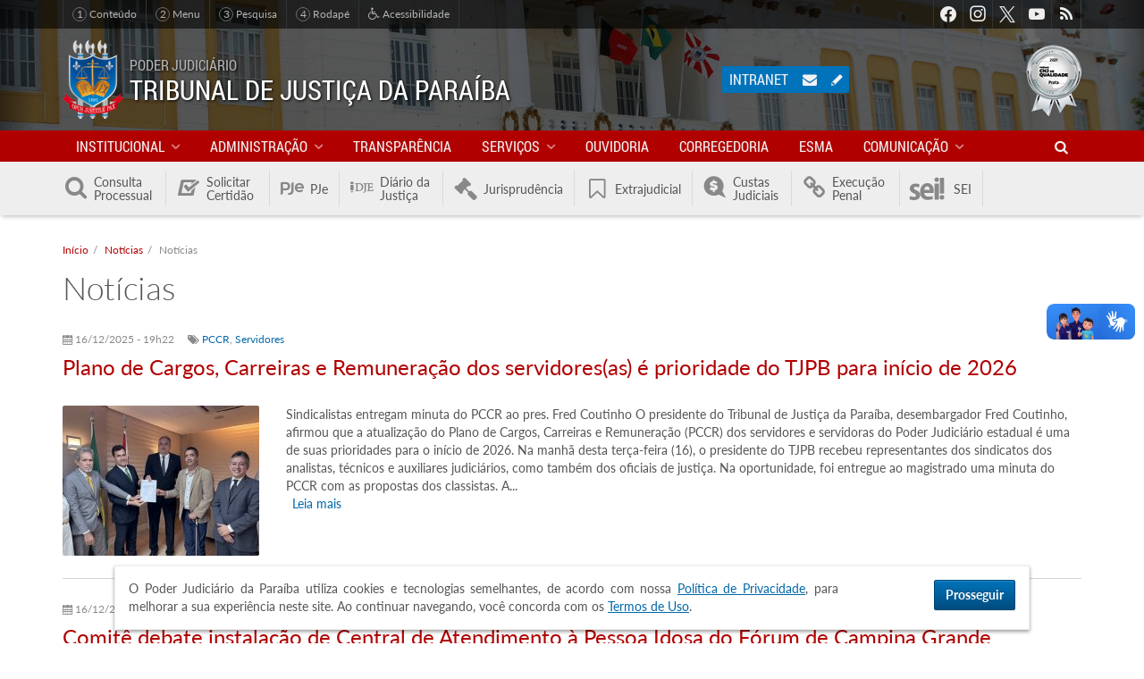

--- FILE ---
content_type: text/html; charset=utf-8
request_url: https://www.tjpb.jus.br/noticias/240021?page=6
body_size: 18668
content:
<!DOCTYPE html>
<html lang="pt-br" xmlns:og="http://ogp.me/ns#" xmlns:fb="https://www.facebook.com/2008/fbml">
  <head>
      <!-- Global site tag (gtag.js) - Google Analytics -->
  <script async src="https://www.googletagmanager.com/gtag/js?id=UA-35682512-1"></script>
  <script>
    window.dataLayer = window.dataLayer || [];
    function gtag(){dataLayer.push(arguments);}
    gtag('js', new Date());
    gtag('config', 'UA-35682512-1');
  </script>
    <meta charset="UTF-8" />
    <meta http-equiv="X-UA-Compatible" content="IE=edge" />
    <meta name="viewport" content="width=device-width, initial-scale=1" />
    <link rel="alternate" type="application/rss+xml" title="Notícias" href="https://www.tjpb.jus.br/noticias.xml/240021" />
<meta name="description" content="Portal do Tribunal de Justiça do Estado da Paraíba" />
<meta name="keywords" content="tjpb, tribunal de justiça, paraíba, brasil, justiça, jurisprudência, diário da justiça, dje, consulta processual, cnj, meta2, joão pessoa, campina grande, lei, desembargadores, juízes, ditec, gesis, cnj, pje, vep, ejus, e-jus" />
<link rel="canonical" href="https://www.tjpb.jus.br/noticias/240021" />
<link rel="shortlink" href="https://www.tjpb.jus.br/noticias/240021" />
<meta property="fb:app_id" content="2367628590146846" />
<meta property="og:site_name" content="Tribunal de Justiça da Paraíba" />
<meta property="og:type" content="article" />
<meta property="og:url" content="https://www.tjpb.jus.br/noticias/240021" />
<meta property="og:title" content="Notícias" />
<meta property="og:description" content="Portal do Tribunal de Justiça do Estado da Paraíba" />
<meta property="og:image" content="https://www.tjpb.jus.br/sites/default/files/2019/06/redes-sociais.jpg" />
<meta property="og:image:width" content="600" />
<meta property="og:image:height" content="600" />
<meta property="og:locale" content="pt_BR" />
<link rel="shortcut icon" href="https://www.tjpb.jus.br/sites/all/themes/tjpb_v6/favicon.ico" type="image/vnd.microsoft.icon" />
<link rel="apple-touch-icon-precomposed" href="https://www.tjpb.jus.br/sites/default/files/2018/07/apple-touch-icon-precomposed.png" />
<link rel="apple-touch-icon-precomposed" href="https://www.tjpb.jus.br/sites/default/files/2018/07/apple-touch-icon-72x72-precomposed.png" sizes="72x72" />
<link rel="apple-touch-icon-precomposed" href="https://www.tjpb.jus.br/sites/default/files/2018/07/apple-touch-icon-114x114-precomposed.png" sizes="114x114" />

    <title>Notícias | Página 7 | Tribunal de Justiça da Paraíba</title>

    <style type="text/css" media="all">
@import url("https://www.tjpb.jus.br/modules/system/system.base.css?t8rgh1");
@import url("https://www.tjpb.jus.br/modules/system/system.menus.css?t8rgh1");
@import url("https://www.tjpb.jus.br/modules/system/system.messages.css?t8rgh1");
@import url("https://www.tjpb.jus.br/modules/system/system.theme.css?t8rgh1");
</style>
<style type="text/css" media="all">
@import url("https://www.tjpb.jus.br/sites/all/modules/contrib/jquery_update/replace/ui/themes/base/minified/jquery.ui.core.min.css?t8rgh1");
@import url("https://www.tjpb.jus.br/sites/all/modules/contrib/jquery_update/replace/ui/themes/base/minified/jquery.ui.theme.min.css?t8rgh1");
@import url("https://www.tjpb.jus.br/sites/all/modules/contrib/jquery_update/replace/ui/themes/base/minified/jquery.ui.datepicker.min.css?t8rgh1");
</style>
<style type="text/css" media="all">
@import url("https://www.tjpb.jus.br/sites/all/modules/contrib/simplenews/simplenews.css?t8rgh1");
@import url("https://www.tjpb.jus.br/modules/book/book.css?t8rgh1");
@import url("https://www.tjpb.jus.br/sites/all/modules/contrib/calendar/css/calendar_multiday.css?t8rgh1");
@import url("https://www.tjpb.jus.br/modules/field/theme/field.css?t8rgh1");
@import url("https://www.tjpb.jus.br/modules/node/node.css?t8rgh1");
@import url("https://www.tjpb.jus.br/modules/search/search.css?t8rgh1");
@import url("https://www.tjpb.jus.br/modules/user/user.css?t8rgh1");
@import url("https://www.tjpb.jus.br/sites/all/modules/contrib/views/css/views.css?t8rgh1");
@import url("https://www.tjpb.jus.br/sites/all/modules/contrib/ckeditor/css/ckeditor.css?t8rgh1");
@import url("https://www.tjpb.jus.br/sites/all/modules/contrib/media/modules/media_wysiwyg/css/media_wysiwyg.base.css?t8rgh1");
</style>
<style type="text/css" media="all">
@import url("https://www.tjpb.jus.br/sites/all/modules/contrib/colorbox/styles/stockholmsyndrome/colorbox_style.css?t8rgh1");
@import url("https://www.tjpb.jus.br/sites/all/modules/contrib/ctools/css/ctools.css?t8rgh1");
@import url("https://www.tjpb.jus.br/sites/all/modules/contrib/eu_cookie_compliance/css/eu_cookie_compliance.bare.css?t8rgh1");
</style>
<style type="text/css" media="all">
@import url("https://www.tjpb.jus.br/sites/all/themes/tjpb_v6/lib/tjpb-icons/css/tjpb-icons.css?t8rgh1");
@import url("https://www.tjpb.jus.br/sites/all/themes/tjpb_v6/fonts/fonts.css?t8rgh1");
@import url("https://www.tjpb.jus.br/sites/all/themes/tjpb_v6/styles/css/bootstrap.css?t8rgh1");
@import url("https://www.tjpb.jus.br/sites/all/themes/tjpb_v6/styles/css/tjpb.css?t8rgh1");
</style>

    <!-- HTML5 shiv and Respond.js IE8 support of HTML5 elements and media queries -->
    <!--[if lt IE 9]>
    <script src="/sites/all/themes/tjpb_v6/lib/html5shiv/html5shiv.min.js"></script>
    <script src="/sites/all/themes/tjpb_v6/lib/respond.js/respond.min.js"></script>
    <![endif]-->
  </head>
  <body class="not-front not-logged-in page-noticias page-noticias- page-noticias-240021" >
    <div id="skip-link">
      <a href="#content" class="element-invisible element-focusable">Pular para o conteúdo principal</a>
    </div>
    
    
<div id="page" class="page">

  
<header id="header" role="banner">

  <div class="region region-topbar">
  <div class="container">
    
<nav id="links-acessibilidade">
  <p class="sr-only">Acessibilidade</p>
  <ul>
    <li><a href="#content"><em>1</em> Conteúdo</a></li>
    <li><a href="#block-system-main-menu"><em>2</em> Menu</a></li>
    <li><a href="#item-pesquisar"><em>3</em> Pesquisa</a></li>
    <li><a href="#footer"><em>4</em> Rodapé</a></li>
    <!-- <li><a href="#"><span class="tjpb-icon icon-contrast"></span> Alto contraste</a></li> -->
    <li><a href="/acessibilidade"><span class="tjpb-icon icon-wheelchair"></span> Acessibilidade</a></li>
  </ul>
</nav>

    <nav id="block-menu-menu-social" class="block block-menu clearfix">

      
  <div class="block-content">
    <ul class="menu depth-1" ><li class="first leaf"><a href="https://www.facebook.com/tjpboficial/" class="facebook" target="_blank">Facebook</a></li>
<li class="leaf"><a href="https://www.instagram.com/tjpboficial/" class="instagram" target="_blank">Instagram</a></li>
<li class="leaf"><a href="https://twitter.com/TJPBNoticias" class="twitter" target="_blank">Twitter</a></li>
<li class="leaf"><a href="https://www.youtube.com/channel/UCjU3QZf_oJYjaBzVkj0aLkA" class="youtube" target="_blank">Youtube</a></li>
<li class="last leaf"><a href="/rss.xml" class="rss">RSS</a></li>
</ul>  </div>
</nav>
  </div>
</div>

  <div class="region region-header">
  <div class="container">

    <div class="branding">
      <a href="/" class="logo" title="Início" rel="home">
        <img src="https://www.tjpb.jus.br/sites/all/themes/tjpb_v6/logo.png" alt="Brasão do TJPB" />
      </a>
      <div class="name-and-slogan">
        <div class="slogan">Poder Judiciário</div>
        <h1 class="site-name">Tribunal de Justiça da Paraíba</h1>
      </div>
    </div>

    <div id="block-boxes-selo-justica-numeros" class="block block-boxes block-boxes-simple">

      
  <div class="block-content">
    <p><a href="https://www.cnj.jus.br/pesquisas-judiciarias/premio-cnj-de-qualidade/resultados-premiocnj/" title="Acessar Resultados do Prêmio CNJ de Qualidade 2021"><img alt="Selo Prata CNJ 2021" class="img-responsive" src="https://www.tjpb.jus.br/sites/default/files/2021/12/cnj-selo-prata-2021-62x80.png" /></a></p>
  </div>

</div>
<div id="block-tjpb-acesso-usuario" class="block block-tjpb">

        <h3 class="block-title">Acesso do Usuário</h3>
    
  <div class="block-content">
    <a href="https://intranet.tjpb.jus.br" class="intranet" title="Acessar a Intranet">Intranet</a>

<div class="webmail">
    <a href="https://mail.google.com/" target="_blank">
        <span class="tjpb-icon icon-mail"></span> <span class="sr-only">Acessar o e-mail institucional</span>
    </a>
</div>

<div class="edit-content">
    <a href="/user" target="_blank">
        <span class="tjpb-icon icon-pencil"></span> <span class="sr-only">Editar conteúdo do portal</span>
    </a>
</div>  </div>

</div>

  </div>
</div>

    <div class="region region-navbar">
    <div class="container">
      <nav id="block-system-main-menu"
     class="block block-system block-menu"     role="navigation">

      <button type="button" class="menu-open">
        <span class="tjpb-icon icon-menu"></span>
        <span class="nome-menu">Menu </span>
    </button>
  

    <div class="block-content">
        <div class="branding">
            <img class="logo" src="https://www.tjpb.jus.br/sites/all/themes/tjpb_v6/logo.png"
                 alt="Brasão do TJPB"/>
            <h3 class="site-name">Tribunal de Justiça da Paraíba</h3>
        </div>
      <ul class="menu depth-1" ><li class="first expanded item"><a href="/institucional" class="link">Institucional</a><div class="submenu-wrapper"><h3 class="submenu-title">Institucional</h3><div class="menu depth-2 row" ><div class="col-md-3"><div class="first expanded item"><span class="link nolink" tabindex="0">Tribunal</span><ul class="menu depth-3" ><li class="first leaf item"><a href="/institucional/historico-do-tribunal/primeira-fase" class="link">Histórico do Tribunal</a></li>
<li class="leaf item"><a href="/institucional/missao" class="link">Missão, Visão e Atributos</a></li>
<li class="expanded item"><a href="/institucional/presidente" class="link">Presidente</a><ul class="menu depth-4" ><li class="first last leaf item"><a href="/institucional/relatorios-de-gestao" class="link">Relatórios de Gestão</a></li>
</ul></li>
<li class="leaf item"><a href="/institucional/desembargadores" class="link">Desembargadores</a></li>
<li class="leaf item"><a href="/institucional/mesa-diretora" class="link">Mesa Diretora</a></li>
<li class="leaf item"><a href="/institucional/conselho-da-magistratura" class="link">Conselho da Magistratura</a></li>
<li class="leaf item"><a href="https://www.tjpb.jus.br/orgao-especial" class="link">Órgão Especial</a></li>
<li class="leaf item"><a href="/institucional/camaras-e-secoes-especializadas" class="link">Câmaras e Seção Especializada</a></li>
<li class="leaf item"><a href="/institucional/consulta-de-magistrados" class="link">Consulta de Magistrados</a></li>
<li class="leaf item"><a href="/institucional/organograma" class="link">Organograma</a></li>
<li class="leaf item"><a href="/institucional/organizacao-judiciaria" class="link">Organização Judiciária</a></li>
<li class="last leaf item"><a href="/institucional/antiguidade" class="link">Antiguidade</a></li>
</ul></div>
</div><div class="col-md-3"><div class="expanded item"><span class="link nolink" tabindex="0">Comarcas</span><ul class="menu depth-3" ><li class="first leaf item"><a href="/comarcas/lista" class="link">Lista de Comarcas</a></li>
<li class="leaf item"><a href="/comarcas/mapa" class="link">Mapa das Comarcas</a></li>
<li class="leaf item"><a href="/comarcas/justica-cidades" class="link">Justiça da sua cidade</a></li>
<li class="last leaf item"><a href="/comarcas/calendario-com-os-feriados-forenses" class="link">Calendário com os Feriados Forenses</a></li>
</ul></div>
</div><div class="col-md-3"><div class="last collapsed item"><a href="/juizados-especiais" class="link">Juizados especiais</a></div>
</div></div><button type="button" class="menu-btn submenu-close"><span class="tjpb-icon icon-left-big"></span></button></div></li>
<li class="expanded item"><span class="link nolink" tabindex="0">Administração</span><div class="submenu-wrapper"><h3 class="submenu-title">Administração</h3><div class="menu depth-2 row" ><div class="col-md-3"><div class="first expanded item"><span class="link nolink" tabindex="0">Presidência</span><ul class="menu depth-3" ><li class="first leaf item"><a href="/institucional/presidente/vice-presidencia" class="link">Vice-Presidência</a></li>
<li class="leaf item"><a href="/institucional/presidente/gerencia-de-auditoria-interna" class="link">Gerência de Auditoria Interna</a></li>
<li class="last leaf item"><a href="/institucional/presidente/gerencia-de-precatorios" class="link">Gerência de Precatórios</a></li>
</ul></div>
<div class="expanded item"><span class="link nolink" tabindex="0">Diretorias</span><ul class="menu depth-3" ><li class="first leaf item"><a href="/diretorias/diretoria-administrativa" class="link">Diretoria Administrativa</a></li>
<li class="expanded item"><a href="/diretorias/diretoria-especial" class="link">Diretoria Especial</a><ul class="menu depth-4" ><li class="first leaf item"><a href="/diretorias/diretoria-especial/assessoria-da-diretoria-especial" class="link">Assessoria da Diretoria Especial</a></li>
<li class="leaf item"><a href="/diretorias/diretoria-especial/gerencia-de-comunicacao" class="link">Gerência de Comunicação</a></li>
<li class="leaf item"><a href="/diretorias/diretoria-especial/gerencia-de-eventos-e-cerimonial" class="link">Gerência de Eventos e Cerimonial</a></li>
<li class="leaf item"><a href="/diretorias/diretoria-especial/gerencia-de-primeiro-grau" class="link">Gerência de Primeiro Grau</a></li>
<li class="last leaf item"><a href="/diretorias/diretoria-especial/gerencia-de-seguranca" class="link">Gerência de Segurança</a></li>
</ul></li>
<li class="leaf item"><a href="/diretorias/diretoria-de-economia-e-financas" class="link">Diretoria de Economia e Finanças</a></li>
<li class="expanded item"><a href="/diretorias/gestao-de-pessoas" class="link">Diretoria de Gestão de Pessoas</a><ul class="menu depth-4" ><li class="first leaf item"><a href="/geaco" class="link">Gerência de Desenvolvimento, Controle e Acompanhamento</a></li>
<li class="last leaf item"><a href="/gerencia-de-qualidade-de-vida" class="link">Gerência de Qualidade de Vida</a></li>
</ul></li>
<li class="collapsed item"><a href="/diretorias/diretoria-de-governanca-e-gestao-estrategica" class="link">Diretoria de Governança e Gestão Estratégica</a></li>
<li class="leaf item"><a href="/diretorias/diretoria-juridica" class="link">Diretoria Jurídica</a></li>
<li class="last leaf item"><a href="/diretorias/tecnologia-da-informacao" class="link">Diretoria de Tecnologia da Informação</a></li>
</ul></div>
<div class="expanded item"><span class="link nolink" tabindex="0">Coordenadorias</span><ul class="menu depth-3" ><li class="first leaf item"><a href="/infancia-e-juventude" class="link">Coordenadoria da Infância e Juventude</a></li>
<li class="collapsed item"><a href="/coordenadoria-mulher" class="link">Coordenadoria da Mulher em Situação de Violência Doméstica e Familiar</a></li>
<li class="last leaf item"><a href="/coordenadoria-juizados-especiais" class="link">Coordenadoria Estadual dos Juizados Especiais da Paraíba</a></li>
</ul></div>
</div><div class="col-md-3"><div class="expanded item"><span class="link nolink" tabindex="0">Núcleos e Grupos</span><ul class="menu depth-3" ><li class="first leaf item"><a href="/institucional/nucleo-de-cooperacao-judiciaria" class="link">NCJUD - Núcleo de Cooperação Judiciária</a></li>
<li class="leaf item"><a href="/nugep" class="link">NUGEPNAC - Núcleo de Gerenciamento e Ações Coletivas</a></li>
<li class="leaf item"><a href="/nupemec" class="link">NUPEMEC - Núcleo Permanente de Métodos Consensuais de Solução de Conflitos</a></li>
<li class="leaf item"><a href="/gmf" class="link">GMF - Grupo de Monitoramento e Fiscalização dos Sistemas Carcerário e Socioeducativo</a></li>
<li class="last leaf item"><a href="/servicos/ceiin" class="link">Centro de Inteligência e Inovação</a></li>
</ul></div>
<div class="expanded item"><a href="/programas-e-projetos" class="link">Iniciativas Institucionais</a><ul class="menu depth-3" ><li class="first leaf item"><a href="/sustentabilidade" class="link">Sustentabilidade</a></li>
<li class="leaf item"><a href="/conhecendo-o-judiciario" class="link">Conhecendo o Judiciário</a></li>
<li class="leaf item"><a href="/programas-e-projetos/priorizacao-de-primeiro-grau" class="link">Priorização de Primeiro Grau</a></li>
<li class="leaf item"><a href="/programas-e-projetos/mulher-merece-respeito" class="link">Mulher Merece Respeito</a></li>
<li class="leaf item"><a href="/adocao" class="link">Adoção</a></li>
<li class="leaf item"><a href="/digitaliza" class="link">Digitaliza PJe</a></li>
<li class="last leaf item"><a href="https://app.tjpb.jus.br/painel-projetos/" class="link">Projetos e Ações</a></li>
</ul></div>
</div><div class="col-md-3"><div class="expanded item"><a href="/comissoes-e-comites" class="link">Comissões e Comitês</a><ul class="menu depth-3" ><li class="first leaf item"><a href="/comapid" class="link">Comitê de Atenção às Pessoas Idosas</a></li>
<li class="leaf item"><a href="/comissoes-e-comites/comissao-de-conflitos-fundiarios" class="link">Comissão de Conflitos Fundiários</a></li>
<li class="leaf item"><a href="/comissoes-e-comites/comissao-permanente-de-acessibilidade-e-inclusao" class="link">Comissão Permanente de Acessibilidade e Inclusão</a></li>
<li class="leaf item"><a href="/comissoes-e-comites/comissao-permanente-de-tecnologia-da-informacao-e-inovacao" class="link">Comissão Permanente de Tecnologia da Informação e Inovação</a></li>
<li class="leaf item"><a href="/comissoes-e-comites/comissao-de-cultura-e-memoria" class="link">Comissão de Cultura e Memória</a></li>
<li class="leaf item"><a href="/comissoes-e-comites/comissao-permanente-de-gestao-estrategica-estatistica-e-orcamento" class="link">Comissão Permanente de Gestão Estratégica, Estatística e Orçamento</a></li>
<li class="leaf item"><a href="/comissoes-e-comites/comissao-interpoderes" class="link">Comissão Interpoderes</a></li>
<li class="leaf item"><a href="/comissoes-e-comites/comissao-permanente-de-organizacao-e-divisao-judiciaria-e-regimento-interno" class="link">Comissão de Organização e Divisão Judiciária e Regimento Interno</a></li>
<li class="leaf item"><a href="/compead" class="link">Comissão de Prevenção e Enfrentamento aos Assédios e Discriminação</a></li>
<li class="leaf item"><a href="/intranet/cps" class="link">Comissão de Segurança</a></li>
<li class="leaf item"><a href="/intranet/requisicao-de-teletrabalho" class="link">Comissão do Teletrabalho</a></li>
<li class="leaf item"><a href="/comissoes-e-comites/comite-estadual-de-saude-do-cnj-na-paraiba" class="link">Comitê Estadual (PB) do Fórum Nacional da Saúde do CNJ</a></li>
<li class="leaf item"><a href="/programas-e-projetos/priorizacao-de-primeiro-grau/comites-orcamentarios-de-1o-e-de-2o-graus" class="link">Comitê Orçamentário de 1º e 2º</a></li>
<li class="leaf item"><a href="/programas-e-projetos/priorizacao-de-primeiro-grau/comite-gestor-de-priorizacao-do-1o-grau" class="link">Comitê de Priorização de 1º Grau</a></li>
<li class="leaf item"><a href="https://www.tjpb.jus.br/comissoes-e-comites/comite-permanente-de-preservacao-e-gestao-documental" class="link">Comitê Permanente de Preservação e Gestão Documental</a></li>
<li class="leaf item"><a href="/comissoes-e-comites/comite-da-primeira-infancia" class="link">Comitê da Primeira Infância</a></li>
<li class="leaf item"><a href="/comite-permanente-pela-promocao-da-equidade-racial" class="link">Comitê Permanente para Promoção da Equidade Racial</a></li>
<li class="leaf item"><a href="/comissoes-de-recebimento-e-desfazimento-de-bens-moveis-do-poder-judiciario-do-estado-da-paraiba" class="link">Comissões de Recebimento e Desfazimento de Bens Móveis do Poder Judiciário do Estado da Paraíba</a></li>
<li class="leaf item"><a href="/comissoes-e-comites/cpfem" class="link">Comitê de Incentivo à Participação Institucional Feminina no Poder Judiciário do Estado da Paraíba</a></li>
<li class="leaf item"><a href="/comissoes-e-comites/comissao-permanente-de-heteroidentificacao-do-poder-judiciario-do-estado-da-paraiba" class="link">Comissão Permanente de Heteroidentificação do Poder Judiciário do Estado da Paraíba</a></li>
<li class="last leaf item"><a href="/comissoes-e-comites/comissao-recursal-de-heteroidentificacao-do-poder-judiciario-do-estado-da-paraiba" class="link">Comissão Recursal de Heteroidentificação do Poder Judiciário do Estado da Paraíba</a></li>
</ul></div>
</div><div class="col-md-3"><div class="last leaf item"><a href="/lgpd" class="link">LGPD - Lei Geral de Proteção de Dados Pessoais</a></div>
</div></div><button type="button" class="menu-btn submenu-close"><span class="tjpb-icon icon-left-big"></span></button></div></li>
<li class="leaf item"><a href="/transparencia" class="link">Transparência</a></li>
<li class="expanded item"><a href="/servicos" class="link">Serviços</a><div class="submenu-wrapper"><h3 class="submenu-title">Serviços</h3><div class="menu depth-2 row" ><div class="col-md-3"><div class="first leaf item"><a href="/servicos/biblioteca" class="link">Biblioteca</a></div>
<div class="leaf item"><a href="/servicos/canal-de-acolhimento-e-apoio-as-vitimas-de-crimes-e-atos-infracionais" class="link">Centro de Acolhimento às Vítimas</a></div>
<div class="leaf item"><a href="http://www.cnj.jus.br/programas-e-acoes/tabelas-processuais-unificadas" target="_blank" class="link">CNJ Tabelas Processuais Unificadas</a></div>
<div class="expanded item"><span class="link nolink" tabindex="0">Concursos e Seleções</span><ul class="menu depth-3" ><li class="first leaf item"><a href="/servicos/concursos-e-selecoes/concurso-2008" class="link">Concurso - 2008</a></li>
<li class="leaf item"><a href="/servicos/concursos-e-selecoes/concurso-2012" class="link">Concurso - 2012</a></li>
<li class="leaf item"><a href="http://www.cespe.unb.br/concursos/tj_pb_15_juiz/" class="link">Juiz Substituto - 2015</a></li>
<li class="leaf item"><a href="/servicos/concursos-e-selecoes/estagiarios-processos-seletivos" class="link">Estagiários - Processos Seletivos</a></li>
<li class="leaf item"><a href="/servicos/concursos-e-selecoes/1o-concurso-extrajudicial" class="link">1º Concurso Extrajudicial</a></li>
<li class="leaf item"><a href="/servicos/concursos-e-selecoes/2o-concurso-extrajudicial" class="link">2º Concurso Extrajudicial</a></li>
<li class="leaf item"><a href="/servicos/concursos-e-selecoes/modelos-de-formularios" class="link">Modelos de Formulários</a></li>
<li class="last leaf item"><a href="/servicos/concursos-e-selecoes/processo-seletivo-juiz-leigo" class="link">Processo Seletivo Juiz Leigo</a></li>
</ul></div>
<div class="expanded item"><span class="link nolink" tabindex="0">Guias</span><ul class="menu depth-3" ><li class="first leaf item"><a href="http://stf.jus.br/portal/recolhimentoDeCustas/recolhimentoDeCustas.asp" class="link">GRU de cobrança do STF</a></li>
<li class="last leaf item"><a href="https://ww2.stj.jus.br/custas/guia/formulario/" class="link">GRU de cobrança do STJ</a></li>
</ul></div>
</div><div class="col-md-3"><div class="leaf item"><a href="/diretorias/tecnologia-da-informacao/sisbajud" class="link">SISBAJUD</a></div>
<div class="leaf item"><a href="/servicos/legislacao" class="link">Legislação</a></div>
<div class="leaf item"><a href="/transparencia/licitacoes/consulta" class="link">Licitações</a></div>
<div class="expanded item"><span class="link nolink" tabindex="0">Modelos de Formulário</span><ul class="menu depth-3" ><li class="first leaf item"><a href="/servicos/modelos-de-formulario/formularios-normatizados-sna" class="link">Formulários Normatizados (SNA)</a></li>
<li class="leaf item"><a href="/servicos/modelos-de-formulario/formularios-normatizados-pje" class="link">Formulários Normatizados PJe</a></li>
<li class="last leaf item"><a href="/servicos/modelos-de-formulario/formularios-nao-normatizados" class="link">Formulários Não-normatizados</a></li>
</ul></div>
<div class="expanded item" id="item-pautas-julgamentos"><a href="/servicos/julgamentos" class="link">Atas e Pautas de Julgamento</a><ul class="menu depth-3" ><li class="first last leaf item"><a href="https://www.tjpb.jus.br/servicos/julgamentos/videoconferencia" class="link">Sessões de Julgamento por Videoconferência</a></li>
</ul></div>
<div class="leaf item"><a href="https://intranet.tjpb.jus.br/cadastro-candidato-assessor" target="_blank" class="link">Cadastro de Candidatos a Assessor de Magistrado</a></div>
<div class="expanded item"><span class="link nolink" tabindex="0">Auxiliares da Justiça</span><ul class="menu depth-3" ><li class="first leaf item"><a href="https://app.tjpb.jus.br/sighop/publico/perito/cadastrarPerito.jsf?faces-redirect=true" class="link">Cadastro de Entrevistadores Forense</a></li>
<li class="leaf item"><a href="https://app.tjpb.jus.br/sighop/publico/perito/consultarPerito.jsf?faces-redirect=true" class="link">Consulta de Entrevistadores Forense</a></li>
<li class="leaf item"><a href="http://app.tjpb.jus.br/peca-voce-juizados" class="link">Peça Você - Juizados Especiais</a></li>
<li class="leaf item"><a href="/servicos/auxiliares-da-justica/cadastro-de-jurados" class="link">Cadastro de Jurados</a></li>
<li class="leaf item"><a href="https://app.tjpb.jus.br/sighop/publico/perito/cadastrarPerito.jsf?faces-redirect=true" class="link">Cadastro de Peritos</a></li>
<li class="leaf item"><a href="https://app.tjpb.jus.br/sighop/publico/perito/consultarPerito.jsf?faces-redirect=true" class="link">Consulta de Peritos</a></li>
<li class="leaf item"><a href="/servicos/peritos-e-leiloeiros/formularios" class="link">Formulários</a></li>
<li class="leaf item"><a href="/servicos/auxiliares-da-justica/cadastro-de-leiloeiros" class="link">Cadastro de Leiloeiros</a></li>
<li class="leaf item"><a href="/servicos/auxiliares-da-justica/consulta-de-leiloeiros" class="link">Consulta de Leiloeiros</a></li>
<li class="leaf item"><a href="/servicos/auxiliares-da-justica/cadastro-de-tradutores-e-interpretes" class="link">Cadastro de Tradutores e Intérpretes</a></li>
<li class="leaf item"><a href="/servicos/auxiliares-da-justica/consulta-de-tradutores-e-interpretes" class="link">Consulta de Tradutores e Intérpretes</a></li>
<li class="leaf item"><a href="/servicos/auxiliares-da-justica/cadastro-de-administradores-judiciais" class="link">Cadastro de Administradores Judiciais</a></li>
<li class="leaf item"><a href="/servicos/auxiliares-da-justica/consulta-de-administradores-judiciais" class="link">Consulta de Administradores Judiciais</a></li>
<li class="leaf item"><a href="/servicos/auxiliares-da-justica/repositorio-on-line-de-mulheres-juristas" class="link">Repositório On-line de Mulheres Juristas</a></li>
<li class="last leaf item"><a href="/servicos/auxiliares-da-justica/start-up-da-conciliacao" class="link">Startup da Conciliação</a></li>
</ul></div>
</div><div class="col-md-3"><div class="expanded item"><span class="link nolink" tabindex="0">Plantões</span><ul class="menu depth-3" ><li class="first leaf item"><a href="/servicos/plantoes/plantao-dos-desembargadores" class="link">Plantão dos Desembargadores</a></li>
<li class="leaf item"><a href="https://app.tjpb.jus.br/transparencia/plantao-judiciario" target="_blank" class="link">Plantão Judiciário</a></li>
<li class="leaf item"><a href="http://www.mppb.mp.br/index.php/about-us/cidadao/plantoes#" class="link">Plantão do Ministério Público</a></li>
<li class="last leaf item"><a href="/servicos/plantoes/plantao-judiciario/estatisticas-do-plantao-judiciario" class="link">Estatísticas do Plantão Judiciário</a></li>
</ul></div>
<div class="leaf item"><a href="/painel-bi/processos-aptos-a-julgamento" class="link">Processos Aptos a Julgamento</a></div>
<div class="expanded item"><span class="link nolink" tabindex="0">Servidor</span><ul class="menu depth-3" ><li class="first leaf item"><a href="https://app.tjpb.jus.br/rh20/validacontracheque" target="_blank" class="link">Validar Contracheque</a></li>
<li class="last leaf item"><a href="/servicos/imposto-de-renda" class="link">Imposto de Renda</a></li>
</ul></div>
<div class="leaf item"><a href="/servicos/telejudiciario" class="link">Telejudiciário</a></div>
<div class="leaf item"><a href="https://ejus.tjpb.jus.br/projudi/" class="link">e-Jus</a></div>
<div class="leaf item"><a href="https://www.tjpb.jus.br/sites/default/files/2025/05/Carta_Servico_TJPB.pdf" class="link">Carta de Serviços ao Cidadão</a></div>
<div class="leaf item"><a href="/servicos/protocolo-desarquivamento" class="link">Desarquivamento de Processos Físicos</a></div>
<div class="leaf item"><a href="/servicos/pontos-de-inclusao-digital" class="link">Pontos de Inclusão Digital</a></div>
</div><div class="col-md-3"><div class="last leaf item"><a href="/linguagem-simples" class="link">Linguagem Simples</a></div>
</div></div><button type="button" class="menu-btn submenu-close"><span class="tjpb-icon icon-left-big"></span></button></div></li>
<li class="leaf hidden-md item"><a href="/ouvidoria" class="link">Ouvidoria</a></li>
<li class="leaf hidden-md item"><a href="https://corregedoria.tjpb.jus.br/" target="_blank" class="link">Corregedoria</a></li>
<li class="leaf hidden-md item"><a href="https://esma.tjpb.jus.br/" target="_blank" class="link">ESMA</a></li>
<li class="expanded visible-md-inline-block item"><span class="link nolink" tabindex="0">Outros Portais</span><div class="submenu-wrapper"><h3 class="submenu-title">Outros Portais</h3><div class="menu depth-2 row" ><div class="col-md-3"><div class="first leaf item"><a href="https://corregedoria.tjpb.jus.br/" target="_blank" class="link">Corregedoria</a></div>
</div><div class="col-md-3"><div class="leaf item"><a href="https://esma.tjpb.jus.br/" target="_blank" class="link">ESMA</a></div>
</div><div class="col-md-3"><div class="last leaf item"><a href="/ouvidoria" class="link">Ouvidoria</a></div>
</div></div><button type="button" class="menu-btn submenu-close"><span class="tjpb-icon icon-left-big"></span></button></div></li>
<li class="expanded active-trail item"><a href="/imprensa" class="active-trail link">Comunicação</a><div class="submenu-wrapper"><h3 class="submenu-title">Comunicação</h3><div class="menu depth-2 row" ><div class="col-md-3"><div class="first leaf item"><a href="/avisos" class="link">Avisos</a></div>
<div class="leaf active-trail item"><a href="/noticias" class="active-trail active link">Notícias</a></div>
</div><div class="col-md-3"><div class="leaf item"><a href="/links" class="link">Links</a></div>
<div class="leaf item"><a href="/radio-tjpb-noticias" class="link">TJPB Notícias</a></div>
</div><div class="col-md-3"><div class="last leaf item"><a href="/videos" class="link">Vídeos</a></div>
</div></div><button type="button" class="menu-btn submenu-close"><span class="tjpb-icon icon-left-big"></span></button></div></li>
<li class="last leaf hidden-xs hidden-sm item" id="item-pesquisar"><span class="link nolink" tabindex="0"><span class="tjpb-icon icon-search"></span></span></li>
</ul>        <button type="button" class="menu-btn menu-close">
            <span class="tjpb-icon icon-cancel"></span>
        </button>
    </div>

</nav><div id="block-search-form" class="block block-search">

      
  <div class="block-content">
    <form class="navbar-form" role="search" action="/noticias/240021?page=6" method="post" id="search-block-form" accept-charset="UTF-8"><div>
<div class="input-group">
    <label for="edit-search-block-form-navbar" class="sr-only">Buscar</label>
    <input type="text" maxlength="128" placeholder="Pesquisar" name="search_block_form" id="edit-search-block-form-navbar" class="form-control">
    <span class="cancel tjpb-icon icon-cancel-left"></span>
    <span class="input-group-btn">
        <button id="edit-submit" class="btn btn-default" type="submit" name="op">
            <span class="tjpb-icon icon-search">
                <span class="sr-only">Buscar</span>
            </span>
        </button>
    </span>
</div>

<input type="hidden" name="form_build_id" value="form-QQ5kZ6VPxQ2aDgdbw_g1AYQbAL5DKME3Q2lGaFkK3sI" />
<input type="hidden" name="form_id" value="search_block_form" />
</div></form>  </div>

</div>
    </div>
  </div>

    <div class="region region-sysbar">
    <div class="container">
      <button class="btn toggle" type="button" title="Outros sistemas">
        <span class="tjpb-icon icon-down-open"></span>
      </button>
      <nav id="block-menu-menu-sistemas" class="block block-menu clearfix">

        <h3 class="block-title">Sistemas</h3>
    
  <div class="block-content">
    <ul class="menu depth-1" ><li class="first leaf"><a href="https://app.tjpb.jus.br/consulta-processual/" title="Abrir submenu de Consulta Processual" id="link-consulta-processual" class="tjpb-icon icon-search" style="max-width:115px">Consulta Processual</a></li>
<li class="leaf"><a href="https://app.tjpb.jus.br/certo/paginas/publico/areaPublica.jsf" class="tjpb-icon icon-certo" style="max-width:105px">Solicitar Certidão</a></li>
<li class="leaf"><a href="/pje" class="tjpb-icon icon-pje">PJe</a></li>
<li class="leaf"><a href="https://app.tjpb.jus.br/dje/paginas/diario_justica/publico/buscas.jsf" id="link-diario-justica" class="tjpb-icon icon-dje" style="max-width:105px">Diário da Justiça</a></li>
<li class="leaf"><a href="https://app.tjpb.jus.br/juris-pb" class="tjpb-icon icon-hammer" target="_blank">Jurisprudência</a></li>
<li class="leaf"><a href="/servicos/extrajudicial" class="abrir-modal tjpb-icon icon-bookmark-open">Extrajudicial</a></li>
<li class="leaf"><a href="/custas-judiciais-popup" class="abrir-modal tjpb-icon icon-custas" style="max-width:100px">Custas Judiciais</a></li>
<li class="leaf"><a href="https://www.tjpb.jus.br/execucao-penal" class="tjpb-icon icon-link abrir-modal" style="max-width:110px">Execução Penal</a></li>
<li class="leaf"><a href="https://www.tjpb.jus.br/sei" class="tjpb-icon icon-sei" style="padding-left: 5rem;">SEI</a></li>
<li class="last leaf"><a href="/node/247042/" class="tjpb-icon icon-custas" style="max-width:100px">Depósito Judicial</a></li>
</ul>  </div>
</nav>
<section id="block-boxes-consulta-processual" class="block block-boxes block-boxes-simple bloco-suspenso">

        <h3 class="block-title">Consulta Processual</h3>
    
  <div class="block-content">
    <div class="principal">
<div class="link-consulta"><span class="tjpb-icon icon-hammer"></span> <span class="link-text"> <a href="https://app.tjpb.jus.br/consultaprocessual2/" title="Acessar sistema de Consulta Processual para processos físicos">Consulta Processual</a> <small>(Físicos/e-Jus/Vep)</small></span></div>
<div class="link-consulta"><span class="tjpb-icon icon-hammer"></span><span class="link-text"> <a href="https://consultaprocessual.tjpb.jus.br/consulta-processual/" title="Acessar sistema de Consulta Processual para processos físicos">Consulta Processual Unificada</a> </span></div>

<div class="link-consulta"><span class="tjpb-icon icon-pje"></span> <span class="link-text"> Processos PJe<br /><a href="http://pje.tjpb.jus.br/pje/ConsultaPublica/listView.seam" title="Acessar sistema de Consulta Pública de Processos do 1º Grau do PJe">1º Grau</a> | <a href="http://pje.tjpb.jus.br/pje2g/ConsultaPublica/listView.seam" title="Acessar sistema de Consulta Pública de Processos do 2º Grau do PJe">2º Grau</a> </span></div>

<div class="link-consulta"><span class="tjpb-icon icon-laptop"></span> <span class="link-text"> <a href="https://app.tjpb.jus.br/ADMEletronico/consultaPublica.seam" title="Acessar sistema de consulta de Processos eletrônicos do TJPB">Processos ADM Eletrônico</a> </span></div>
</div>

<div class="lateral">
<div class="texto-app"><span class="tjpb-icon icon-mobile"></span> Baixe o aplicativo da Consulta Processual</div>
<!-- div class="image-app"><a href="https://play.google.com/store/apps/details?id=br.jus.tjpb.consultaprocessual"><img alt="Aplicativo Consulta Processual - Disponível na Google Play" src="/sites/all/themes/tjpb_v6/img/app-consulta.png" /></a></div --><img alt="Imagem do ícone do aplicativo da Consulta Processual" src="https://www.tjpb.jus.br/sites/default/files/2019/10/consulta-processual.png" /><a href="https://play.google.com/store/apps/details?id=br.jus.tjpb.tjpb_mobile&amp;pli=1"><img alt="Link para o aplicativo Consulta Processual disponível na Google Play" src="https://www.tjpb.jus.br/sites/default/files/2019/10/google-play.png" /></a> <a href="https://apps.apple.com/br/app/tjpb-cidad%C3%A3o/id6743376690"> <img alt="Link para o aplicativo Consulta Processual disponível na Apple Store" src="https://www.tjpb.jus.br/sites/default/files/2019/10/apple-store.png" /></a></div>
  </div>

</section>
<section id="block-tjpb-dje" class="block block-tjpb bloco-suspenso">

        <h3 class="block-title">Consultar no Diário da Justiça</h3>
    
  <div class="block-content">
    <div id="busca-diario" class="principal">

  <ul class="nav nav-tabs">
    <li class="active"><a href="#tab-busca-diario-data" data-toggle="tab">Data</a></li>
    <li><a href="#tab-busca-diario-termo" data-toggle="tab">Termo</a></li>
    <li><a href="#tab-busca-diario-intervalo" data-toggle="tab">Intervalo</a></li>
  </ul>

  <div class="tab-content">

    <div class="tab-pane active" id="tab-busca-diario-data">
      <form id="form-busca-diario-data" method="get" target="_blank" action="https://app.tjpb.jus.br/dje/paginas/diario_justica/publico/buscas.jsf">
        <input type="hidden" name="tipoBusca" value="data">
        <div class="input-group">
          <label for="dtDiarioId" class="sr-only">Buscar</label>
          <input type="text" name="dtDiario" class="form-control input-sm datepicker" id="dtDiarioId">
          <span class="input-group-btn">
            <button type="submit" class="btn btn-default btn-sm">
              <span class="tjpb-icon icon-search"></span>
            </button>
          </span>
        </div>
      </form>
    </div>

    <div class="tab-pane" id="tab-busca-diario-termo">
      <form id="form-busca-diario-termo" method="get" target="_blank" action="https://app.tjpb.jus.br/dje/paginas/diario_justica/publico/buscas.jsf">
        <input type="hidden" name="tipoBusca" value="termo">
        <div class="input-group">
          <input type="text" name="termo" class="form-control input-sm">
          <span class="input-group-btn">
            <button type="submit" class="btn btn-default btn-sm">
              <span class="tjpb-icon icon-search"></span>
            </button>
          </span>
        </div>
      </form>
    </div>

    <div class="tab-pane" id="tab-busca-diario-intervalo">
      <form id="form-busca-diario-intervalo" method="get" target="_blank" action="https://app.tjpb.jus.br/dje/paginas/diario_justica/publico/buscas.jsf">
        <input type="hidden" name="tipoBusca" value="intervalo">
        <div class="clearfix">
          <input type="text" name="dtInicio" class="form-control input-sm datepicker date-start">
          <span class="input-data-sep">a</span>
          <input type="text" name="dtFinal" class="form-control input-sm datepicker date-end">
          <button type="submit" class="btn btn-default btn-sm">
            <span class="tjpb-icon icon-search"></span>
          </button>
        </div>
      </form>
    </div>

  </div> <!-- .tab-content -->

  <div class="ultimas-pub">
    <h4>Últimas Publicações:</h4>
    <ul>
              <li>
          <span class="tjpb-icon icon-file-pdf"></span>
          <a href="https://app.tjpb.jus.br/dje/rest/ultimosdiarios/diario/19_01_2026.pdf">
            Diário de 19/01/2026          </a>
        </li>
              <li>
          <span class="tjpb-icon icon-file-pdf"></span>
          <a href="https://app.tjpb.jus.br/dje/rest/ultimosdiarios/diario/16_01_2026.pdf">
            Diário de 16/01/2026          </a>
        </li>
              <li>
          <span class="tjpb-icon icon-file-pdf"></span>
          <a href="https://app.tjpb.jus.br/dje/rest/ultimosdiarios/diario/15_01_2026.pdf">
            Diário de 15/01/2026          </a>
        </li>
              <li>
          <span class="tjpb-icon icon-file-pdf"></span>
          <a href="https://app.tjpb.jus.br/dje/rest/ultimosdiarios/diario/14_01_2026.pdf">
            Diário de 14/01/2026          </a>
        </li>
              <li>
          <span class="tjpb-icon icon-file-pdf"></span>
          <a href="https://app.tjpb.jus.br/dje/rest/ultimosdiarios/diario/13_01_2026.pdf">
            Diário de 13/01/2026          </a>
        </li>
          </ul>
  </div>

  <p class="obs">
    Os lançamentos do DJE no Portal do TJPB não são simultâneos aos lançados
    no sistema oficial. Para um acompanhamento mais rápido, acesse o sistema
    do DJE no link abaixo:
  </p>

  <a href="https://app.tjpb.jus.br/dje/paginas/diario_justica/publico/buscas.jsf" class="btn btn-primary">Diário da Justiça Eletrônico</a>

</div> <!-- #busca-diario-consulta -->

<div id="comunicacoes-processuais" class="lateral">
  <h3><img src="/sites/all/themes/tjpb_v6/img/sistemas/logocp.svg" alt="Communicações Processuais"></h3>
  <p>O Portal de Comunicações Processuais do Poder Judiciário atende às disposições da
    Resolução n°234 de 13/07/2016, do Conselho Nacional de Justiça. O TJPB utiliza o portal
    para publicação, em processos eletrônicos (PJe), de editais e excepcionalmente,
    as intimações para advogados.</p>
  <a href="https://comunica.pje.jus.br/" class="btn">Acessar o sistema &rarr;</a>
</div>
  </div>

</section>
    </div>
  </div>

</header> <!-- /#header -->


  <div id="content">
    <div class="container">

    
      <div class="row">

        <main id="main" role="main" class="col-md-12">

          <nav id="breadcrumb"><h2 class="element-invisible">Você está aqui</h2><ol class="breadcrumb"><li><a href="/">Início</a></li><li><a href="/noticias">Notícias</a></li><li>Notícias</li></ol></nav>
          
          <a class="sr-only" name="conteudo-pagina">Conteúdo Principal</a>

                                <h1 class="title" id="page-title">Notícias</h1>
                    
          

          
            <div class="region region-content">
    <div class="view view-noticias view-id-noticias view-display-id-page view-dom-id-2428d2edf2a99b401e04520369fb3f38"  id="view_noticias_page">

      
  
  
  
      <div class="view-content" >
        <div class="views-row views-row-1 views-row-odd views-row-first">
    
<article id="node-249908" class="node node-noticia node-promoted node-teaser node-teaser clearfix" >

  <header class="node-header">
    <div class="node-info">
              <span class="data-publicacao" title="Data de publicação">
          <span class="sr-only">Data de publicação:</span>
          <span class="tjpb-icon icon-calendar"></span> 16/12/2025 - 19h22        </span>
      
      
              <span class="tags" title="Tags">
        <span class="tjpb-icon icon-tags"></span>
        <span class="sr-only">Tags:</span>
          <a href="/tags/pccr">PCCR</a>, <a href="/tags/servidores">Servidores</a>      </span>
          </div>

        <h2 class="title"><a href="/noticia/plano-de-cargos-carreiras-e-remuneracao-dos-servidoresas-e-prioridade-do-tjpb-para-inicio-de">Plano de Cargos, Carreiras e Remuneração dos servidores(as) é prioridade do TJPB para início de 2026 </a></h2>
      </header>

  <div class="content">
    <div class="field field-name-field-imagem field-type-image field-label-hidden"><a href="/noticia/plano-de-cargos-carreiras-e-remuneracao-dos-servidoresas-e-prioridade-do-tjpb-para-inicio-de"><img src="https://www.tjpb.jus.br/sites/default/files/styles/medium/public/media/2025/12/Reuniao_PCCR_Pres_Fred_Coutinho_16_12_2025_114.JPG?itok=P7BhWITa" width="220" height="168" alt="-" /></a></div><div class="field field-name-body field-type-text-with-summary field-label-hidden">Sindicalistas entregam minuta do PCCR ao pres. Fred Coutinho O presidente do Tribunal de Justiça da Paraíba, desembargador Fred Coutinho, afirmou que a atualização do Plano de Cargos, Carreiras e Remuneração (PCCR) dos servidores e servidoras do Poder Judiciário estadual é uma de suas prioridades para o início de 2026. Na manhã desta terça-feira (16), o presidente do TJPB recebeu representantes dos sindicatos dos analistas, técnicos e auxiliares judiciários, como também dos oficiais de justiça. Na oportunidade, foi entregue ao magistrado uma minuta do PCCR com as propostas dos classistas. A...</div>  </div>

  <ul class="links inline"><li class="node-readmore first last"><a href="/noticia/plano-de-cargos-carreiras-e-remuneracao-dos-servidoresas-e-prioridade-do-tjpb-para-inicio-de" rel="tag" title="Plano de Cargos, Carreiras e Remuneração dos servidores(as) é prioridade do TJPB para início de 2026 ">Leia mais<span class="element-invisible"> sobre Plano de Cargos, Carreiras e Remuneração dos servidores(as) é prioridade do TJPB para início de 2026 </span></a></li>
</ul>
</article>
  </div>
  <div class="views-row views-row-2 views-row-even">
    
<article id="node-249911" class="node node-noticia node-promoted node-teaser node-teaser clearfix" >

  <header class="node-header">
    <div class="node-info">
              <span class="data-publicacao" title="Data de publicação">
          <span class="sr-only">Data de publicação:</span>
          <span class="tjpb-icon icon-calendar"></span> 16/12/2025 - 18h09        </span>
      
      
              <span class="tags" title="Tags">
        <span class="tjpb-icon icon-tags"></span>
        <span class="sr-only">Tags:</span>
          <a href="/tags/comite">Comitê</a>, <a href="/tags/idoso">Idoso</a>      </span>
          </div>

        <h2 class="title"><a href="/noticia/comite-debate-instalacao-de-central-de-atendimento-a-pessoa-idosa-do-forum-de-campina-grande">Comitê debate instalação de Central de Atendimento à Pessoa Idosa do Fórum de Campina Grande</a></h2>
      </header>

  <div class="content">
    <div class="field field-name-field-imagem field-type-image field-label-hidden"><a href="/noticia/comite-debate-instalacao-de-central-de-atendimento-a-pessoa-idosa-do-forum-de-campina-grande"><img src="https://www.tjpb.jus.br/sites/default/files/styles/medium/public/media/2025/12/Reuniao_Comite_de_Atencao_a_Pessoa_Idosa_16_12_2025_1.jpeg?itok=8q1ZWIt7" width="220" height="157" alt="-" /></a></div><div class="field field-name-body field-type-text-with-summary field-label-hidden">A reunião de trabalho aconteceu no Fórum Affonso Campos O Fórum Affonso Campos, na Comarca de Campina Grande, será o primeiro a ter uma Central de Atendimento à Pessoa Idosa – local onde idosos poderão buscar acolhimento, orientação e informações processuais. A previsão é que o setor seja instalado, de forma piloto, em fevereiro de 2026, conforme reunião de planejamento ocorrida nesta terça-feira (16) em Campina. As tratativas para implantação do serviço foram debatidas entre a juíza auxiliar da Vice-Presidência do Tribunal de Justiça da Paraíba e coordenadora adjunta do Comitê de Atenção à...</div>  </div>

  <ul class="links inline"><li class="node-readmore first last"><a href="/noticia/comite-debate-instalacao-de-central-de-atendimento-a-pessoa-idosa-do-forum-de-campina-grande" rel="tag" title="Comitê debate instalação de Central de Atendimento à Pessoa Idosa do Fórum de Campina Grande">Leia mais<span class="element-invisible"> sobre Comitê debate instalação de Central de Atendimento à Pessoa Idosa do Fórum de Campina Grande</span></a></li>
</ul>
</article>
  </div>
  <div class="views-row views-row-3 views-row-odd">
    
<article id="node-249910" class="node node-noticia node-promoted node-teaser node-teaser clearfix" >

  <header class="node-header">
    <div class="node-info">
              <span class="data-publicacao" title="Data de publicação">
          <span class="sr-only">Data de publicação:</span>
          <span class="tjpb-icon icon-calendar"></span> 16/12/2025 - 16h30        </span>
      
      
              <span class="tags" title="Tags">
        <span class="tjpb-icon icon-tags"></span>
        <span class="sr-only">Tags:</span>
          <a href="/tags/sutentabilidade">sutentabilidade</a>, <a href="/tags/parceria">Parceria</a>      </span>
          </div>

        <h2 class="title"><a href="/noticia/tjpb-vai-colaborar-com-o-projeto-praia-limpa-2026-por-meio-de-parceria-com-a-sudema">TJPB vai colaborar com o Projeto Praia Limpa 2026 por meio de parceria com a Sudema</a></h2>
      </header>

  <div class="content">
    <div class="field field-name-field-imagem field-type-image field-label-hidden"><a href="/noticia/tjpb-vai-colaborar-com-o-projeto-praia-limpa-2026-por-meio-de-parceria-com-a-sudema"><img src="https://www.tjpb.jus.br/sites/default/files/styles/medium/public/media/2025/12/Projeto_Praia_Limpa_16_12_2025_1.png?itok=AOPo7IqU" width="220" height="133" alt="-" /></a></div><div class="field field-name-body field-type-text-with-summary field-label-hidden">Solenidade de lançamento da campanha aconteceu na PBtur O Tribunal de Justiça da Paraíba vai colaborar com o Projeto Praia Limpa 2025/2026, oficialmente aberto pela Superintendência de Administração do Meio Ambiente (Sudema). A solenidade de lançamento da 10ª edição da campanha ocorreu na PBtur, com participação do estado, municípios, órgãos envolvidos com a causa ambiental, sociedade civil organizada e populares. O cronograma terá ações de dezembro de 2025 a fevereiro de 2026, com atuação em nove municípios litorâneos do Estado. As atividades envolvem coleta de resíduos nas praias,...</div>  </div>

  <ul class="links inline"><li class="node-readmore first last"><a href="/noticia/tjpb-vai-colaborar-com-o-projeto-praia-limpa-2026-por-meio-de-parceria-com-a-sudema" rel="tag" title="TJPB vai colaborar com o Projeto Praia Limpa 2026 por meio de parceria com a Sudema">Leia mais<span class="element-invisible"> sobre TJPB vai colaborar com o Projeto Praia Limpa 2026 por meio de parceria com a Sudema</span></a></li>
</ul>
</article>
  </div>
  <div class="views-row views-row-4 views-row-even">
    
<article id="node-249907" class="node node-noticia node-promoted node-teaser node-teaser clearfix" >

  <header class="node-header">
    <div class="node-info">
              <span class="data-publicacao" title="Data de publicação">
          <span class="sr-only">Data de publicação:</span>
          <span class="tjpb-icon icon-calendar"></span> 16/12/2025 - 13h16        </span>
      
              <span class="comarca" title="Comarca">
        <span class="tjpb-icon icon-location"></span>
        <span class="sr-only">Comarca:</span>
          <a href="/noticias/comarcas/55">Remígio</a>      </span>
      
              <span class="tags" title="Tags">
        <span class="tjpb-icon icon-tags"></span>
        <span class="sr-only">Tags:</span>
          <a href="/tags/falecimento">Falecimento</a>, <a href="/tags/nota">Nota</a>, <a href="/tags/servidor">Servidor</a>      </span>
          </div>

        <h2 class="title"><a href="/noticia/tjpb-lamenta-morte-de-servidor-fundador-do-forum-de-remigio">TJPB lamenta morte de servidor-fundador do Fórum de Remígio</a></h2>
      </header>

  <div class="content">
    <div class="field field-name-field-imagem field-type-image field-label-hidden"><a href="/noticia/tjpb-lamenta-morte-de-servidor-fundador-do-forum-de-remigio"><img src="https://www.tjpb.jus.br/sites/default/files/styles/medium/public/media/2025/12/Falecimento_Cicero_Goncalves_Forum_de_Remigio_16_12_2025_3.jpg?itok=M427qcXi" width="220" height="168" alt="-" /></a></div><div class="field field-name-body field-type-text-with-summary field-label-hidden">Cícero Gonçalves de Lima O Tribunal de Justiça da Paraíba, com profundo pesar, informa e lamenta o falecimento do servidor Cícero Gonçalves de Lima, ao tempo em que expressa voto de solidariedade aos familiares e amigos do servidor-fundador do Fórum da Comarca de Remígio. Técnico judiciário, Cícero Gonçalves se aposentou no dia 02 de dezembro do corrente ano, após 42 anos de serviço prestado ao Poder Judiciário estadual paraibano. A aposentadoria do servidor, inclusive, se deu por meio do Plano de Incentivo à Aposentadoria Voluntária (PINAV 2025).</div>  </div>

  <ul class="links inline"><li class="node-readmore first last"><a href="/noticia/tjpb-lamenta-morte-de-servidor-fundador-do-forum-de-remigio" rel="tag" title="TJPB lamenta morte de servidor-fundador do Fórum de Remígio">Leia mais<span class="element-invisible"> sobre TJPB lamenta morte de servidor-fundador do Fórum de Remígio</span></a></li>
</ul>
</article>
  </div>
  <div class="views-row views-row-5 views-row-odd">
    
<article id="node-249906" class="node node-noticia node-promoted node-teaser node-teaser clearfix" >

  <header class="node-header">
    <div class="node-info">
              <span class="data-publicacao" title="Data de publicação">
          <span class="sr-only">Data de publicação:</span>
          <span class="tjpb-icon icon-calendar"></span> 16/12/2025 - 12h40        </span>
      
      
              <span class="tags" title="Tags">
        <span class="tjpb-icon icon-tags"></span>
        <span class="sr-only">Tags:</span>
          <a href="/tags/banco-de-brasilia">Banco de Brasília</a>, <a href="/tags/brb">BRB</a>, <a href="/tags/novo-presidente">Novo Presidente</a>      </span>
          </div>

        <h2 class="title"><a href="/noticia/tjpb-recebe-novo-presidente-do-brb-e-instituicoes-reafirmam-parceria">TJPB recebe novo presidente do BRB e instituições reafirmam parceria</a></h2>
      </header>

  <div class="content">
    <div class="field field-name-field-imagem field-type-image field-label-hidden"><a href="/noticia/tjpb-recebe-novo-presidente-do-brb-e-instituicoes-reafirmam-parceria"><img src="https://www.tjpb.jus.br/sites/default/files/styles/medium/public/media/2025/12/Reuniao_presidente_Fred_Coutinho_Com_Banco_BRB_15_12_2025_1.jpeg?itok=kzbtEH5-" width="220" height="168" alt="-" /></a></div><div class="field field-name-body field-type-text-with-summary field-label-hidden">Fred Coutinho recebeu a visita de diretores do BRB O Tribunal de Justiça da Paraíba (TJPB) recebeu, nesta segunda-feira (15), a visita institucional do novo presidente do Banco de Brasília (BRB), Nelson Antônio de Souza, que esteve acompanhado de outros representantes da instituição financeira. O encontro teve como objetivo a apresentação formal da nova gestão do banco e a reafirmação do compromisso com a preservação integral dos contratos firmados, em estrita observância às regras legais. Em 2025, o BRB assumiu a gestão da folha de pagamento e dos depósitos judiciais do Judiciário estadual...</div>  </div>

  <ul class="links inline"><li class="node-readmore first last"><a href="/noticia/tjpb-recebe-novo-presidente-do-brb-e-instituicoes-reafirmam-parceria" rel="tag" title="TJPB recebe novo presidente do BRB e instituições reafirmam parceria">Leia mais<span class="element-invisible"> sobre TJPB recebe novo presidente do BRB e instituições reafirmam parceria</span></a></li>
</ul>
</article>
  </div>
  <div class="views-row views-row-6 views-row-even">
    
<article id="node-249901" class="node node-noticia node-promoted node-teaser node-teaser clearfix" >

  <header class="node-header">
    <div class="node-info">
              <span class="data-publicacao" title="Data de publicação">
          <span class="sr-only">Data de publicação:</span>
          <span class="tjpb-icon icon-calendar"></span> 15/12/2025 - 18h00        </span>
      
      
              <span class="tags" title="Tags">
        <span class="tjpb-icon icon-tags"></span>
        <span class="sr-only">Tags:</span>
          <a href="/tags/certificados">certificados</a>, <a href="/tags/entrega">Entrega</a>, <a href="/tags/36-anos-da-esma">36 anos da Esma</a>      </span>
          </div>

        <h2 class="title"><a href="/noticia/solenidade-marca-certificacao-de-residentes-judiciais-e-alunos-do-cpm-na-esma">Solenidade marca certificação de residentes judiciais e alunos do CPM na Esma</a></h2>
      </header>

  <div class="content">
    <div class="field field-name-field-imagem field-type-image field-label-hidden"><a href="/noticia/solenidade-marca-certificacao-de-residentes-judiciais-e-alunos-do-cpm-na-esma"><img src="https://www.tjpb.jus.br/sites/default/files/styles/medium/public/galerias/2025/12/Entrega_certificados_cursos_Preparacao_Magistratura_e_Residencia_Judiciaria_15_12_2025_31.JPG?itok=HAJlxXRi" width="220" height="147" alt="-" /></a></div><div class="field field-name-body field-type-text-with-summary field-label-hidden">A solenidade de entrega de certificados aconteceu na Esma Na tarde desta segunda-feira (15), os(as) residentes da Residência Judicial do Tribunal de Justiça da Paraíba (TJPB) e os(as) alunos(as) da Turma 2024 do Curso de Preparação à Magistratura (CPM) receberam seus certificados de conclusão. A solenidade foi realizada no auditório da Escola Superior da Magistratura da Paraíba (Esma-PB), em João Pessoa. Os residentes atuaram nas Comarcas de João Pessoa, Cabedelo, Santa Rita, Bayeux e Campina Grande. Iniciado em dezembro de 2024, o programa teve como objetivo o desenvolvimento de competências...</div>  </div>

  <ul class="links inline"><li class="node-readmore first last"><a href="/noticia/solenidade-marca-certificacao-de-residentes-judiciais-e-alunos-do-cpm-na-esma" rel="tag" title="Solenidade marca certificação de residentes judiciais e alunos do CPM na Esma">Leia mais<span class="element-invisible"> sobre Solenidade marca certificação de residentes judiciais e alunos do CPM na Esma</span></a></li>
</ul>
</article>
  </div>
  <div class="views-row views-row-7 views-row-odd">
    
<article id="node-249900" class="node node-noticia node-promoted node-teaser node-teaser clearfix" >

  <header class="node-header">
    <div class="node-info">
              <span class="data-publicacao" title="Data de publicação">
          <span class="sr-only">Data de publicação:</span>
          <span class="tjpb-icon icon-calendar"></span> 15/12/2025 - 17h35        </span>
      
      
              <span class="tags" title="Tags">
        <span class="tjpb-icon icon-tags"></span>
        <span class="sr-only">Tags:</span>
          <a href="/tags/sessao">Sessão</a>, <a href="/tags/orgao-especial">Órgão Especial</a>      </span>
          </div>

        <h2 class="title"><a href="/noticia/orgao-especial-do-tjpb-aprova-programa-institucional-de-pos-graduacao-stricto-sensu">Órgão Especial do TJPB aprova Programa Institucional de Pós-Graduação Stricto Sensu</a></h2>
      </header>

  <div class="content">
    <div class="field field-name-field-imagem field-type-image field-label-hidden"><a href="/noticia/orgao-especial-do-tjpb-aprova-programa-institucional-de-pos-graduacao-stricto-sensu"><img src="https://www.tjpb.jus.br/sites/default/files/styles/medium/public/media/2025/12/Sessao_Ext_Tribunal_Pleno_15_12_2025_3.jpeg?itok=IwNbTKuP" width="220" height="168" alt="-" /></a></div><div class="field field-name-body field-type-text-with-summary field-label-hidden">Sessão do Órgão Especial Na 6ª Sessão Extraordinária Administrativa, nesta segunda-feira (15), os desembargadores que compõem o Órgão Especial do Tribunal de Justiça da Paraíba (TJPB) aprovaram, à unanimidade, o Projeto de Resolução que estabelece o Programa Institucional de Fomento à Pós-Graduação Stricto Sensu do TJPB, denominado “Inovajus Stricto”. O gestor do Poder Judiciário estadual, desembargador Fred Coutinho, ao conduzir a sessão, explicou que o Programa tem por objetivo incentivar e apoiar a formação acadêmica de desembargadores(ras), magistrados(as) e servidores(ras), promovendo o...</div>  </div>

  <ul class="links inline"><li class="node-readmore first last"><a href="/noticia/orgao-especial-do-tjpb-aprova-programa-institucional-de-pos-graduacao-stricto-sensu" rel="tag" title="Órgão Especial do TJPB aprova Programa Institucional de Pós-Graduação Stricto Sensu">Leia mais<span class="element-invisible"> sobre Órgão Especial do TJPB aprova Programa Institucional de Pós-Graduação Stricto Sensu</span></a></li>
</ul>
</article>
  </div>
  <div class="views-row views-row-8 views-row-even">
    
<article id="node-249896" class="node node-noticia node-promoted node-teaser node-teaser clearfix" >

  <header class="node-header">
    <div class="node-info">
              <span class="data-publicacao" title="Data de publicação">
          <span class="sr-only">Data de publicação:</span>
          <span class="tjpb-icon icon-calendar"></span> 15/12/2025 - 12h51        </span>
      
      
              <span class="tags" title="Tags">
        <span class="tjpb-icon icon-tags"></span>
        <span class="sr-only">Tags:</span>
          <a href="/tags/jornalistas">jornalistas</a>, <a href="/tags/cafe-da-manha">café da manhã</a>, <a href="/tags/comunicacao">Comunicação</a>      </span>
          </div>

        <h2 class="title"><a href="/noticia/tjpb-promove-cafe-da-manha-com-a-imprensa-e-reforca-compromisso-com-transparencia-e-dialogo">TJPB promove café da manhã com a imprensa e reforça compromisso com transparência e diálogo</a></h2>
      </header>

  <div class="content">
    <div class="field field-name-field-imagem field-type-image field-label-hidden"><a href="/noticia/tjpb-promove-cafe-da-manha-com-a-imprensa-e-reforca-compromisso-com-transparencia-e-dialogo"><img src="https://www.tjpb.jus.br/sites/default/files/styles/medium/public/galerias/2025/12/TJPB_confraternizacao_imprensa_PB_15_12_2025_40.jpg?itok=L52-5H4W" width="220" height="168" alt="Imprensa" /></a></div><div class="field field-name-body field-type-text-with-summary field-label-hidden">Fred Coutinho agradeceu à imprensa por seu trabalho O Tribunal de Justiça da Paraíba (TJPB) promoveu, nesta segunda-feira (15), um café da manhã que reuniu profissionais da imprensa de diversos veículos de comunicação da Capital. O encontro teve como objetivo fortalecer a relação institucional com os meios de comunicação e aproximar ainda mais o Judiciário da sociedade. Ao recepcionar os jornalistas, o presidente da Corte, desembargador Fred Coutinho, classificou o momento como uma celebração para o Judiciário paraibano. Em sua fala, o magistrado destacou a importância da imprensa no processo...</div>  </div>

  <ul class="links inline"><li class="node-readmore first last"><a href="/noticia/tjpb-promove-cafe-da-manha-com-a-imprensa-e-reforca-compromisso-com-transparencia-e-dialogo" rel="tag" title="TJPB promove café da manhã com a imprensa e reforça compromisso com transparência e diálogo">Leia mais<span class="element-invisible"> sobre TJPB promove café da manhã com a imprensa e reforça compromisso com transparência e diálogo</span></a></li>
</ul>
</article>
  </div>
  <div class="views-row views-row-9 views-row-odd">
    
<article id="node-249897" class="node node-noticia node-promoted node-teaser node-teaser clearfix" >

  <header class="node-header">
    <div class="node-info">
              <span class="data-publicacao" title="Data de publicação">
          <span class="sr-only">Data de publicação:</span>
          <span class="tjpb-icon icon-calendar"></span> 15/12/2025 - 12h42        </span>
      
              <span class="comarca" title="Comarca">
        <span class="tjpb-icon icon-location"></span>
        <span class="sr-only">Comarca:</span>
          <a href="/noticias/comarcas/1">Campina Grande</a>      </span>
      
              <span class="tags" title="Tags">
        <span class="tjpb-icon icon-tags"></span>
        <span class="sr-only">Tags:</span>
          <a href="/tags/juiz">Juiz</a>, <a href="/tags/cnj">CNJ</a>, <a href="/tags/elogio">Elogio</a>, <a href="/tags/fabricio-meira">Fabrício Meira</a>      </span>
          </div>

        <h2 class="title"><a href="/noticia/stj-elogia-atuacao-do-juiz-fabricio-meira-e-destaca-alta-produtividade-durante-convocacao">STJ elogia atuação do juiz Fabrício Meira e destaca alta produtividade durante convocação</a></h2>
      </header>

  <div class="content">
    <div class="field field-name-field-imagem field-type-image field-label-hidden"><a href="/noticia/stj-elogia-atuacao-do-juiz-fabricio-meira-e-destaca-alta-produtividade-durante-convocacao"><img src="https://www.tjpb.jus.br/sites/default/files/styles/medium/public/noticias/2025/12/STF_Homenagem_juiz_Fabricio_Meira_Macedo_15_12_2025_2A.jpg?itok=YgfqSl0q" width="220" height="168" alt="-" /></a></div><div class="field field-name-body field-type-text-with-summary field-label-hidden">Juiz Fabrício Meira O Superior Tribunal de Justiça (STJ) encaminhou ofício ao Tribunal de Justiça da Paraíba (TJPB) com registro de elogio à atuação do juiz Fabrício Meira Macedo, titular da 3ª Turma Recursal de Campina Grande. Ele foi convocado para auxiliar a Terceira Seção do Superior Tribunal de Justiça juntamente com a juíza Candice Queiroga de Castro Gomes Ataíde, da 1ª Vara Mista da Comarca de Mamanguape. Durante o período de convocação, o magistrado figurou como o 27º juiz mais produtivo entre os que atuaram por, no mínimo, 170 dias. Ao todo, foram elaboradas 797 minutas ao longo de...</div>  </div>

  <ul class="links inline"><li class="node-readmore first last"><a href="/noticia/stj-elogia-atuacao-do-juiz-fabricio-meira-e-destaca-alta-produtividade-durante-convocacao" rel="tag" title="STJ elogia atuação do juiz Fabrício Meira e destaca alta produtividade durante convocação">Leia mais<span class="element-invisible"> sobre STJ elogia atuação do juiz Fabrício Meira e destaca alta produtividade durante convocação</span></a></li>
</ul>
</article>
  </div>
  <div class="views-row views-row-10 views-row-even views-row-last">
    
<article id="node-249890" class="node node-noticia node-promoted node-teaser node-teaser clearfix" >

  <header class="node-header">
    <div class="node-info">
              <span class="data-publicacao" title="Data de publicação">
          <span class="sr-only">Data de publicação:</span>
          <span class="tjpb-icon icon-calendar"></span> 15/12/2025 - 09h42        </span>
      
      
              <span class="tags" title="Tags">
        <span class="tjpb-icon icon-tags"></span>
        <span class="sr-only">Tags:</span>
          <a href="/tags/webinario">Webinário</a>, <a href="/tags/inclusao">Inclusão</a>, <a href="/tags/acessibilidade">Acessibilidade</a>, <a href="/tags/saude-mental">Saúde Mental</a>      </span>
          </div>

        <h2 class="title"><a href="/noticia/webinario-discute-politicas-de-inclusao-acessibilidade-e-saude-mental-no-judiciario">Webinário discute políticas de inclusão, acessibilidade e saúde mental no Judiciário</a></h2>
      </header>

  <div class="content">
    <div class="field field-name-body field-type-text-with-summary field-label-hidden">Magistrados(as) e servidores(as) do Poder Judiciário estadual participaram da segunda turma do webinário ‘Políticas de Inclusão e Acessibilidade no Judiciário’. O evento promovido pela Escola Superior da Magistratura da Paraíba (Esma-PB) foi transmitido pela plataforma Zoom e pelo canal da Escola no YouTube. As palestras foram conduzidas por Clarissa Gomes de Sousa, especialista em Direitos Humanos; pela juíza do Tribunal de Justiça da Paraíba (TJPB), Israela Cláudia Pontes, cofundadora do Instituto Primeiro Olhar; e pela pedagoga Maria do Socorro Belarmino de Souza. A mediação ficou a cargo...</div>  </div>

  <ul class="links inline"><li class="node-readmore first last"><a href="/noticia/webinario-discute-politicas-de-inclusao-acessibilidade-e-saude-mental-no-judiciario" rel="tag" title="Webinário discute políticas de inclusão, acessibilidade e saúde mental no Judiciário">Leia mais<span class="element-invisible"> sobre Webinário discute políticas de inclusão, acessibilidade e saúde mental no Judiciário</span></a></li>
</ul>
</article>
  </div>
    </div>
  
      <nav class="pagination"><h2 class="element-invisible">Páginas</h2><div class="item-list"><ul class="pager"><li class="pager-first first"><a title="Voltar para a primeira página" href="/noticias/240021">« início</a></li>
<li class="pager-previous"><a title="Ir para a página anterior" href="/noticias/240021?page=5">‹ anterior</a></li>
<li class="pager-ellipsis">…</li>
<li class="pager-item"><a title="Ir para a página 3" href="/noticias/240021?page=2">3</a></li>
<li class="pager-item"><a title="Ir para a página 4" href="/noticias/240021?page=3">4</a></li>
<li class="pager-item"><a title="Ir para a página 5" href="/noticias/240021?page=4">5</a></li>
<li class="pager-item"><a title="Ir para a página 6" href="/noticias/240021?page=5">6</a></li>
<li class="pager-current">7</li>
<li class="pager-item"><a title="Ir para a página 8" href="/noticias/240021?page=7">8</a></li>
<li class="pager-item"><a title="Ir para a página 9" href="/noticias/240021?page=8">9</a></li>
<li class="pager-item"><a title="Ir para a página 10" href="/noticias/240021?page=9">10</a></li>
<li class="pager-item"><a title="Ir para a página 11" href="/noticias/240021?page=10">11</a></li>
<li class="pager-ellipsis">…</li>
<li class="pager-next"><a title="Ir para a próxima página" href="/noticias/240021?page=7">próximo ›</a></li>
<li class="pager-last last"><a title="Ir para a última página" href="/noticias/240021?page=2875">fim »</a></li>
</ul></div></nav>  
  
  
  
  
</div>  </div>

          <a href="https://www.tjpb.jus.br/noticias.xml/240021" class="feed-icon" title="Subscrever Notícias"><img src="https://www.tjpb.jus.br/misc/feed.png" width="16" height="16" alt="Subscrever Notícias" /></a>
        </main>

        
      </div> <!-- /.row -->

      
    </div> <!-- /.container -->
  </div> <!-- /#content -->

  <footer id="footer" role="contentinfo">
    <div class="container">

        <div class="region region-footer">
    <div id="block-block-2" class="block block-block">

      
  <div class="block-content">
    <style type="text/css">
<!--/*--><![CDATA[/* ><!--*/
#footer .block-content .footer-address {
padding-top: 25px;
} 
#footer .block-content .footer-address a {
color: white;
}
#footer .block-content .footer-address .footer-titulo {
display: block;
margin-bottom: 10px;
font-size: 28px;
color: white;
text-shadow: 2px 2px 2px rgba(0, 0, 0, 0.4);
font-weight: lighter;
}

/*--><!]]>*/
</style><div class="footer-address"><a class="footer-titulo" href="https://www.tjpb.jus.br/">Tribunal de Justiça da Paraíba</a>
<p>PABX: (83) 3219-9400 | <a href="https://www.tjpb.jus.br/transparencia/acesso-a-informacao/telefones-unidades" title="Arquivo com os telefones dos Gerentes de Fórum">Gerentes de Fórum</a> | <a href="https://www.tjpb.jus.br/transparencia/acesso-a-informacao/telefones-unidades" title="Arquivo com os telefones dos Chefes de Cartório">Chefes de Cartório</a> | <a href="https://www.tjpb.jus.br/transparencia/acesso-a-informacao/telefones-unidades" title="Arquivo com os telefones dos Chefes de Gabinete">Chefes de Gabinete</a> | <a href="https://www.tjpb.jus.br/transparencia/acesso-a-informacao/telefones-unidades" title="Arquivo com o telefone da Gerência de Precatórios">Gerência de Precatórios</a><br />
Praça João Pessoa, s/n - CEP 58013-902 - João Pessoa (PB)</p>

<p><a href="https://www.tjpb.jus.br/politica-de-privacidade">Politica de Privacidade</a>   <a href="https://www.tjpb.jus.br/termos-de-uso">Termos de Uso</a></p>
</div>

<p class="ditec">Desenvolvido pela Diretoria de Tecnologia da Informação <strong>DITEC</strong></p>
  </div>

</div>
<div id="block-block-8" class="block block-block">

      
  <div class="block-content">
    <style type="text/css">
<!--/*--><![CDATA[/* ><!--*/
a {
  color: #0068a9;
}
#block-views-audios-bloco-home .more-link {
    left: 154px;
}

#block-views-banners-intranet-lateral .view-content a img {
max-width: 100%;
height: auto;
}

.field-name-field-anexos {
clear:both;
margin-top: 20px;
}

figure {
  display: table;
}
figure figcaption {
  display: table-caption;
  caption-side: bottom;
  text-align:justify;
}

.node-footer { clear: both; }

.carousel-indicators li, .carousel-indicators li.active {
    height: 12px;
    width: 12px;
    border-width: 2px;
    position: unset;
    box-shadow: none;
}

@media (min-width: 768px) {
  body.page-e-mails-das-unidades .node-full ul.lista-comarcas {
    column-count: 2;
    column-gap: 30px
  }
}
@media (min-width: 992px) {
  body.page-e-mails-das-unidades .node-full ul.lista-comarcas {
    column-count: 3;
  }
}
@media (min-width: 1200px) {
  body.page-e-mails-das-unidades .node-full ul.lista-comarcas {
    column-count:4;
  }
}

#view_pautas_julgamentos_videoconferencia .views-row {
  padding: 25px 0;
  border-bottom: 1px solid #ccc;
}
#view_pautas_julgamentos_videoconferencia .views-field {
  margin-bottom: 3px;
}
#view_pautas_julgamentos_videoconferencia .views-label {
  font-weight: bold;
}
#view_pautas_julgamentos_videoconferencia .view-footer {
  margin-top: 30px;
}

.page-node-add-pauta-julgamento .col-main:before, .page-node-edit.node-type-pauta-julgamento .col-main:before {
    content: "Atenção servidores! As Pautas de Julgamento agora podem conter o link para a videoconferência. O campo está disponível no final deste formulário.";
    border: 1px solid #dfc241;
    background: #fcfaef;
    border-radius: 2px;
    padding: 10px;
    margin: 30px 0;
    color: #5c4f00;
    border-left-width: 10px;
    display: block;
}

/* SISBAJUD */
[class*='page-diretorias-tecnologia-da-informacao-sisbajud'] .node-header {
background: url(https://www.tjpb.jus.br/sites/default/files/media/2020/09/sisbajud_-_topo.png) no-repeat top left;
padding-top: 160px;
}
[class*='page-diretorias-tecnologia-da-informacao-sisbajud'] .node-header h1.title {
color: #f45a1e;
}

/* formulário vacina covid-19 */
#webform-client-form-233549 .form-actions {
  clear: both;
  padding-left: 15px;
  padding-right: 15px;
}
#webform-client-form-233549 .webform-component--data-vacina {
  margin-left: 15px;
  margin-right: 15px;
}
#webform-client-form-233549 .webform-component-date .webform-container-inline > .form-item {
  width: auto;
  margin-right: .25em;
}

#header .region-header #block-boxes-selo-justica-numeros .block-content img {
    width: 62px!important;
    height: auto;
}

#view_banners_bloco_home_lateral .views-row {
margin-bottom: 15px;
}

/*--><!]]>*/
</style><script>
<!--//--><![CDATA[// ><!--

window.addEventListener('DOMContentLoaded', function() {
  jQuery("#block-menu-menu-pje-acesso-content ul li.expanded").off('click');
  jQuery("#block-menu-menu-pje-acesso-content ul li.expanded > .nolink").click(function(ev){
    jQuery(this).parent().siblings().removeClass("active");
    jQuery(this).parent().toggleClass("active");
  });
  jQuery("body.page-servicos-imposto-de-renda img[src*='irpf']").attr("src","/sites/default/files/2021/02/irpf-unimed-2.jpg");
});

  

//--><!]]>
</script>  </div>

</div>
<div id="block-block-32" class="block block-block">

      
  <div class="block-content">
    <div class="enabled" vw="">
<div class="active" vw-access-button=""> </div>

<div vw-plugin-wrapper="">
<div class="vw-plugin-top-wrapper"> </div>
</div>
</div>
<script src="https://vlibras.gov.br/app/vlibras-plugin.js"></script><script>
<!--//--><![CDATA[// ><!--

    new window.VLibras.Widget('https://vlibras.gov.br/app');

//--><!]]>
</script>  </div>

</div>
  </div>

    </div> <!-- /.container -->
  </footer> <!-- /#footer -->

    <a href="#0" class="cd-top">Top</a>

</div> <!-- /#page -->


<div id="janela-modal" class="modal fade" tabindex="-1" role="dialog" aria-hidden="true" data-backdrop="static" data-keyboard="false">
  <div class="modal-dialog">
    <div class="modal-content">
      <div class="modal-header">
        <button type="button" class="close" data-dismiss="modal" aria-hidden="true">&times;</button>
        <h2 class="modal-title"></h2>
      </div>
      <div class="modal-body">
        <!-- conteúdo incluído dinamicamente -->
      </div>
    </div>
  </div>
</div>

    <script type="text/javascript" src="https://www.tjpb.jus.br/sites/all/modules/contrib/jquery_update/replace/jquery/1.10/jquery.min.js?v=1.10.2"></script>
<script type="text/javascript" src="https://www.tjpb.jus.br/misc/jquery-extend-3.4.0.js?v=1.10.2"></script>
<script type="text/javascript" src="https://www.tjpb.jus.br/misc/jquery-html-prefilter-3.5.0-backport.js?v=1.10.2"></script>
<script type="text/javascript" src="https://www.tjpb.jus.br/misc/jquery.once.js?v=1.2"></script>
<script type="text/javascript" src="https://www.tjpb.jus.br/misc/drupal.js?t8rgh1"></script>
<script type="text/javascript" src="https://www.tjpb.jus.br/sites/all/modules/contrib/jquery_update/replace/ui/ui/minified/jquery.ui.core.min.js?v=1.10.2"></script>
<script type="text/javascript" src="https://www.tjpb.jus.br/sites/all/modules/contrib/jquery_update/replace/ui/ui/minified/jquery.ui.widget.min.js?v=1.10.2"></script>
<script type="text/javascript" src="https://www.tjpb.jus.br/sites/all/modules/contrib/eu_cookie_compliance/js/jquery.cookie-1.4.1.min.js?v=1.4.1"></script>
<script type="text/javascript" src="https://www.tjpb.jus.br/sites/all/modules/contrib/jquery_update/replace/ui/ui/minified/jquery.ui.datepicker.min.js?v=1.10.2"></script>
<script type="text/javascript" src="https://www.tjpb.jus.br/misc/ui/jquery.ui.datepicker-1.13.0-backport.js?v=1.10.2"></script>
<script type="text/javascript" src="https://www.tjpb.jus.br/modules/locale/locale.datepicker.js?v=1.10.2"></script>
<script type="text/javascript" src="https://www.tjpb.jus.br/sites/all/modules/contrib/jquery_update/replace/ui/ui/minified/jquery.ui.mouse.min.js?v=1.10.2"></script>
<script type="text/javascript" src="https://www.tjpb.jus.br/sites/all/modules/contrib/jquery_update/replace/ui/ui/minified/jquery.ui.draggable.min.js?v=1.10.2"></script>
<script type="text/javascript" src="https://www.tjpb.jus.br/sites/all/modules/contrib/jquery_update/replace/ui/ui/minified/jquery.ui.sortable.min.js?v=1.10.2"></script>
<script type="text/javascript" src="https://www.tjpb.jus.br/sites/all/libraries/bootstrap/dist/js/bootstrap.js?t8rgh1"></script>
<script type="text/javascript" src="https://www.tjpb.jus.br/sites/all/libraries/jquery-mask-plugin/dist/jquery.mask.js?t8rgh1"></script>
<script type="text/javascript" src="https://www.tjpb.jus.br/sites/default/files/languages/pt-br_HWsSJGGjW6fMp0L2gcoBKYx8PTAAaNaACVAXrcfFjSE.js?t8rgh1"></script>
<script type="text/javascript" src="https://www.tjpb.jus.br/sites/all/libraries/colorbox/jquery.colorbox-min.js?t8rgh1"></script>
<script type="text/javascript" src="https://www.tjpb.jus.br/sites/all/modules/contrib/colorbox/js/colorbox.js?t8rgh1"></script>
<script type="text/javascript" src="https://www.tjpb.jus.br/sites/all/modules/contrib/colorbox/styles/stockholmsyndrome/colorbox_style.js?t8rgh1"></script>
<script type="text/javascript" src="https://www.tjpb.jus.br/sites/all/themes/tjpb_v6/js/bloco-suspenso.js?t8rgh1"></script>
<script type="text/javascript" src="https://www.tjpb.jus.br/sites/all/themes/tjpb_v6/js/geral.js?t8rgh1"></script>
<script type="text/javascript" src="https://www.tjpb.jus.br/sites/all/themes/tjpb_v6/js/home.js?t8rgh1"></script>
<script type="text/javascript" src="https://www.tjpb.jus.br/sites/all/themes/tjpb_v6/js/intranet.js?t8rgh1"></script>
<script type="text/javascript" src="https://www.tjpb.jus.br/sites/all/themes/tjpb_v6/js/comarcas.js?t8rgh1"></script>
<script type="text/javascript" src="https://www.tjpb.jus.br/sites/all/themes/tjpb_v6/js/imposto-de-renda.js?t8rgh1"></script>
<script type="text/javascript" src="https://www.tjpb.jus.br/sites/all/themes/tjpb_v6/js/registro-virtual.js?t8rgh1"></script>
<script type="text/javascript">
<!--//--><![CDATA[//><!--
jQuery.extend(Drupal.settings, {"basePath":"\/","pathPrefix":"","setHasJsCookie":0,"ajaxPageState":{"theme":"tjpb_v6","theme_token":"WOHg8zXSJRBNzU1jOKFxnEIouqI3ssrFRPzAn2ZaUC0","js":{"0":1,"sites\/all\/modules\/contrib\/eu_cookie_compliance\/js\/eu_cookie_compliance.js":1,"sites\/all\/modules\/contrib\/jquery_update\/replace\/jquery\/1.10\/jquery.min.js":1,"misc\/jquery-extend-3.4.0.js":1,"misc\/jquery-html-prefilter-3.5.0-backport.js":1,"misc\/jquery.once.js":1,"misc\/drupal.js":1,"sites\/all\/modules\/contrib\/jquery_update\/replace\/ui\/ui\/minified\/jquery.ui.core.min.js":1,"sites\/all\/modules\/contrib\/jquery_update\/replace\/ui\/ui\/minified\/jquery.ui.widget.min.js":1,"sites\/all\/modules\/contrib\/eu_cookie_compliance\/js\/jquery.cookie-1.4.1.min.js":1,"sites\/all\/modules\/contrib\/jquery_update\/replace\/ui\/ui\/minified\/jquery.ui.datepicker.min.js":1,"misc\/ui\/jquery.ui.datepicker-1.13.0-backport.js":1,"modules\/locale\/locale.datepicker.js":1,"sites\/all\/modules\/contrib\/jquery_update\/replace\/ui\/ui\/minified\/jquery.ui.mouse.min.js":1,"sites\/all\/modules\/contrib\/jquery_update\/replace\/ui\/ui\/minified\/jquery.ui.draggable.min.js":1,"sites\/all\/modules\/contrib\/jquery_update\/replace\/ui\/ui\/minified\/jquery.ui.sortable.min.js":1,"sites\/all\/libraries\/bootstrap\/dist\/js\/bootstrap.js":1,"sites\/all\/libraries\/jquery-mask-plugin\/dist\/jquery.mask.js":1,"public:\/\/languages\/pt-br_HWsSJGGjW6fMp0L2gcoBKYx8PTAAaNaACVAXrcfFjSE.js":1,"sites\/all\/libraries\/colorbox\/jquery.colorbox-min.js":1,"sites\/all\/modules\/contrib\/colorbox\/js\/colorbox.js":1,"sites\/all\/modules\/contrib\/colorbox\/styles\/stockholmsyndrome\/colorbox_style.js":1,"sites\/all\/themes\/tjpb_v6\/js\/bloco-suspenso.js":1,"sites\/all\/themes\/tjpb_v6\/js\/geral.js":1,"sites\/all\/themes\/tjpb_v6\/js\/home.js":1,"sites\/all\/themes\/tjpb_v6\/js\/intranet.js":1,"sites\/all\/themes\/tjpb_v6\/js\/comarcas.js":1,"sites\/all\/themes\/tjpb_v6\/js\/imposto-de-renda.js":1,"sites\/all\/themes\/tjpb_v6\/js\/registro-virtual.js":1},"css":{"modules\/system\/system.base.css":1,"modules\/system\/system.menus.css":1,"modules\/system\/system.messages.css":1,"modules\/system\/system.theme.css":1,"misc\/ui\/jquery.ui.core.css":1,"misc\/ui\/jquery.ui.theme.css":1,"misc\/ui\/jquery.ui.datepicker.css":1,"sites\/all\/modules\/contrib\/simplenews\/simplenews.css":1,"modules\/book\/book.css":1,"sites\/all\/modules\/contrib\/calendar\/css\/calendar_multiday.css":1,"modules\/field\/theme\/field.css":1,"modules\/node\/node.css":1,"modules\/search\/search.css":1,"modules\/user\/user.css":1,"sites\/all\/modules\/contrib\/views\/css\/views.css":1,"sites\/all\/modules\/contrib\/ckeditor\/css\/ckeditor.css":1,"sites\/all\/modules\/contrib\/media\/modules\/media_wysiwyg\/css\/media_wysiwyg.base.css":1,"sites\/all\/modules\/contrib\/colorbox\/styles\/stockholmsyndrome\/colorbox_style.css":1,"sites\/all\/modules\/contrib\/ctools\/css\/ctools.css":1,"sites\/all\/modules\/contrib\/eu_cookie_compliance\/css\/eu_cookie_compliance.bare.css":1,"sites\/all\/themes\/tjpb_v6\/lib\/tjpb-icons\/css\/tjpb-icons.css":1,"sites\/all\/themes\/tjpb_v6\/fonts\/fonts.css":1,"sites\/all\/themes\/tjpb_v6\/styles\/css\/bootstrap.css":1,"sites\/all\/themes\/tjpb_v6\/styles\/css\/tjpb.css":1}},"colorbox":{"opacity":"0.85","current":"{current} de {total}","previous":"\u00ab Anterior","next":"Pr\u00f3ximo \u00bb","close":"Fechar","maxWidth":"98%","maxHeight":"98%","fixed":true,"mobiledetect":true,"mobiledevicewidth":"480px","file_public_path":"\/sites\/default\/files","specificPagesDefaultValue":"admin*\nimagebrowser*\nimg_assist*\nimce*\nnode\/add\/*\nnode\/*\/edit\nprint\/*\nprintpdf\/*\nsystem\/ajax\nsystem\/ajax\/*"},"eu_cookie_compliance":{"cookie_policy_version":"1.0.0","popup_enabled":1,"popup_agreed_enabled":0,"popup_hide_agreed":0,"popup_clicking_confirmation":1,"popup_scrolling_confirmation":0,"popup_html_info":"\u003Cdiv\u003E\n  \u003Cdiv class =\u0022popup-content info\u0022\u003E\n    \u003Cdiv id=\u0022popup-text\u0022\u003E\n      \u003Cp\u003EO Poder Judici\u00e1rio da Para\u00edba utiliza cookies e tecnologias semelhantes, de acordo com nossa \u003Ca href=\u0022https:\/\/www.tjpb.jus.br\/politica-de-privacidade\u0022\u003E\u003Cu\u003EPol\u00edtica de Privacidade\u003C\/u\u003E\u003C\/a\u003E, para melhorar a sua experi\u00eancia neste site. Ao continuar navegando, voc\u00ea concorda com os \u003Ca href=\u0022https:\/\/www.tjpb.jus.br\/termos-de-uso\u0022\u003E\u003Cu\u003ETermos de Uso\u003C\/u\u003E\u003C\/a\u003E.\u003C\/p\u003E    \u003C\/div\u003E\n    \u003Cdiv id=\u0022popup-buttons\u0022\u003E\n      \u003Cbutton type=\u0022button\u0022 class=\u0022agree-button eu-cookie-compliance-default-button\u0022\u003EProsseguir\u003C\/button\u003E\n                \u003C\/div\u003E\n  \u003C\/div\u003E\n\u003C\/div\u003E","use_mobile_message":false,"mobile_popup_html_info":"\u003Cdiv\u003E\n  \u003Cdiv class =\u0022popup-content info\u0022\u003E\n    \u003Cdiv id=\u0022popup-text\u0022\u003E\n      \u003Ch2\u003EWe use cookies on this site to enhance your user experience\u003C\/h2\u003E\u003Cp\u003EBy tapping the Accept button, you agree to us doing so.\u003C\/p\u003E    \u003C\/div\u003E\n    \u003Cdiv id=\u0022popup-buttons\u0022\u003E\n      \u003Cbutton type=\u0022button\u0022 class=\u0022agree-button eu-cookie-compliance-default-button\u0022\u003EProsseguir\u003C\/button\u003E\n                \u003C\/div\u003E\n  \u003C\/div\u003E\n\u003C\/div\u003E\n","mobile_breakpoint":"768","popup_html_agreed":"\u003Cdiv\u003E\n  \u003Cdiv class=\u0022popup-content agreed\u0022\u003E\n    \u003Cdiv id=\u0022popup-text\u0022\u003E\n      \u003Ch2\u003EThank you for accepting cookies\u003C\/h2\u003E\u003Cp\u003EYou can now hide this message or find out more about cookies.\u003C\/p\u003E    \u003C\/div\u003E\n    \u003Cdiv id=\u0022popup-buttons\u0022\u003E\n      \u003Cbutton type=\u0022button\u0022 class=\u0022hide-popup-button eu-cookie-compliance-hide-button\u0022\u003EHide\u003C\/button\u003E\n          \u003C\/div\u003E\n  \u003C\/div\u003E\n\u003C\/div\u003E","popup_use_bare_css":1,"popup_height":"auto","popup_width":0,"popup_delay":1000,"popup_link":"\/policita-de-privacidade","popup_link_new_window":1,"popup_position":null,"fixed_top_position":1,"popup_language":"pt-br","store_consent":false,"better_support_for_screen_readers":0,"reload_page":0,"domain":"","domain_all_sites":0,"popup_eu_only_js":0,"cookie_lifetime":"100","cookie_session":false,"disagree_do_not_show_popup":0,"method":"default","allowed_cookies":"","withdraw_markup":"\u003Cbutton type=\u0022button\u0022 class=\u0022eu-cookie-withdraw-tab\u0022\u003EPrivacy settings\u003C\/button\u003E\n\u003Cdiv class=\u0022eu-cookie-withdraw-banner\u0022\u003E\n  \u003Cdiv class=\u0022popup-content info\u0022\u003E\n    \u003Cdiv id=\u0022popup-text\u0022\u003E\n      \u003Ch2\u003EWe use cookies on this site to enhance your user experience\u003C\/h2\u003E\u003Cp\u003EYou have given your consent for us to set cookies.\u003C\/p\u003E    \u003C\/div\u003E\n    \u003Cdiv id=\u0022popup-buttons\u0022\u003E\n      \u003Cbutton type=\u0022button\u0022 class=\u0022eu-cookie-withdraw-button\u0022\u003EWithdraw consent\u003C\/button\u003E\n    \u003C\/div\u003E\n  \u003C\/div\u003E\n\u003C\/div\u003E\n","withdraw_enabled":false,"withdraw_button_on_info_popup":0,"cookie_categories":[],"cookie_categories_details":[],"enable_save_preferences_button":1,"cookie_name":"","cookie_value_disagreed":"0","cookie_value_agreed_show_thank_you":"1","cookie_value_agreed":"2","containing_element":"body","automatic_cookies_removal":1},"urlIsAjaxTrusted":{"\/noticias\/240021?page=6":true},"jquery":{"ui":{"datepicker":{"isRTL":false,"firstDay":"0"}}}});
//--><!]]>
</script>
    <script type="text/javascript">
<!--//--><![CDATA[//><!--
window.eu_cookie_compliance_cookie_name = "";
//--><!]]>
</script>
<script type="text/javascript" defer="defer" src="https://www.tjpb.jus.br/sites/all/modules/contrib/eu_cookie_compliance/js/eu_cookie_compliance.js?t8rgh1"></script>
  </body>
</html>
